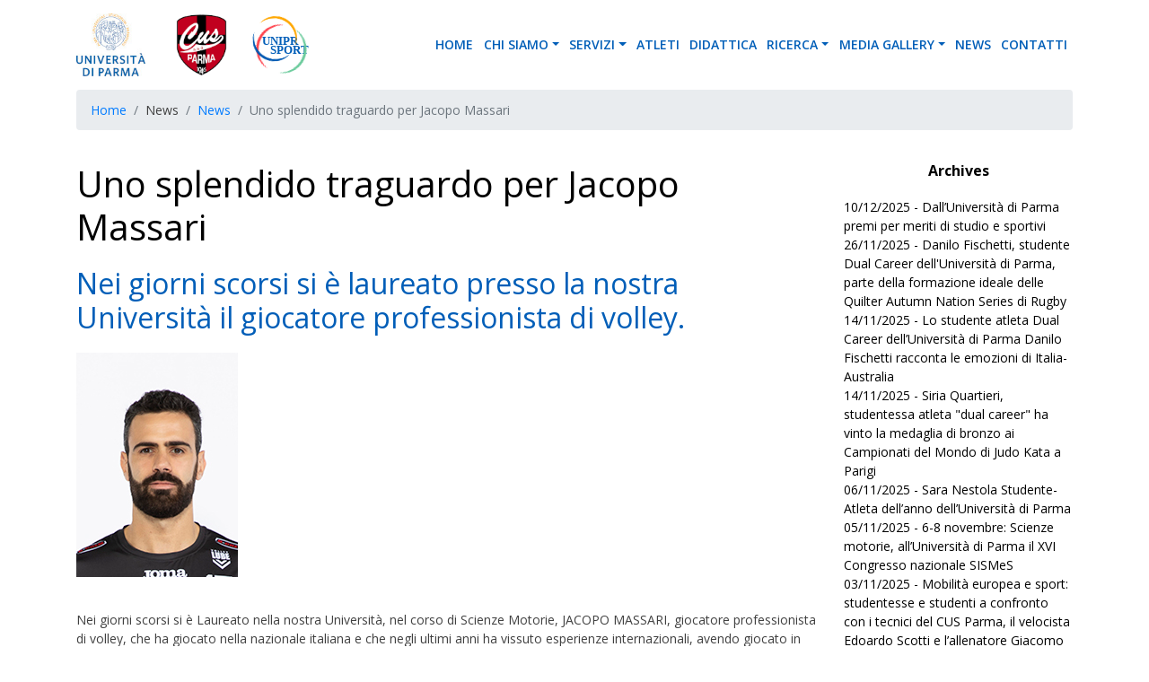

--- FILE ---
content_type: text/html; charset=UTF-8
request_url: https://www.uniparmasport.unipr.it/news/news/uno-splendido-traguardo-per-jacopo-massari/37/
body_size: 6469
content:
<!DOCTYPE html>
<html lang="it">
    <head>        
    <title>Uno splendido traguardo per Jacopo Massari</title>
    <meta name="description" content="" />
    <meta name="robots" content="index, follow" />
    <meta charset="UTF-8">
    <!-- diciamo cosa fare ai dispositivi -->
    <meta name="viewport" content="width=device-width, user-scalable=no, initial-scale=1.0, minimum-scale=1.0, maximum-scale=1.0" />
    <!-- fogli di stile -->
    <link href="https://fonts.googleapis.com/css?family=Lato:100,100i,300,300i,400,400i,700,700i,900,900i|Open+Sans:300,300i,400,400i,600,600i,700,700i,800,800i" rel="stylesheet">
    <link type="text/css" href="/css/reset.css" rel="Stylesheet" />
    <link type="text/css" href="/css/fontawesome-5.15.4/css/all.min.css" rel="Stylesheet" />
    <link type="text/css" href="/css/bootstrap-4.1.3/css/bootstrap.min.css" rel="Stylesheet" />
    <link type="text/css" href="/css/stili.css?v=2" rel="Stylesheet" />
    <link type="text/css" href="/css/media.css?v=2" rel="Stylesheet" />
    <link rel="canonical" href="http://www.uniparmasport.unipr.it/news/news/uno-splendido-traguardo-per-jacopo-massari/37/" />
    <meta property="og:locale" content="it_IT" />
    <meta property="og:type" content="article" />
    <meta property="og:title" content="Uno splendido traguardo per Jacopo Massari" />
    <meta property="og:url" content="http://www.uniparmasport.unipr.it/news/news/uno-splendido-traguardo-per-jacopo-massari/37/" />
    <meta property="og:site_name" content="UniParma Sport" />
    <meta name="twitter:card" content="summary" />
    <meta name="twitter:title" content="Uno splendido traguardo per Jacopo Massari" />
    <!-- stile animate div -->
    <link rel="stylesheet" type="text/css" href="/css/animate.css" />
    <!-- jquery -->
    <script src="/js/jquery-1.12.3.min.js" type="text/javascript"></script>
    <!-- jquery ui -->
    <script src="/js/jquery-ui-1.11.4/jquery-ui.min.js"></script>       
    <!-- validate -->
    <script src="/js/jquery-validation-1.13.0/dist/jquery.validate.min.js" type="text/javascript"></script>
    <!-- estensione di supporto delle mediaqueries, versioni ie 6-8 -->
    <script src="/js/Respond-master/src/respond.js" type="text/javascript"></script>   
    <script src="/js/selectivizr-1.0.2/selectivizr-min.js" type="text/javascript"></script>   
    <!-- bootstrap -->
    <script src="https://cdnjs.cloudflare.com/ajax/libs/popper.js/1.14.3/umd/popper.min.js" integrity="sha384-ZMP7rVo3mIykV+2+9J3UJ46jBk0WLaUAdn689aCwoqbBJiSnjAK/l8WvCWPIPm49" crossorigin="anonymous"></script>
    <script src="/js/bootstrap-4.1.3/js/bootstrap.min.js" type="text/javascript"></script> 
    <!-- slideshow -->
    <script type="text/javascript" src="/js/Slides-SlidesJS-3/source/jquery.slides.js"></script>
    <!-- funzioni -->
    <script src="/js/functions.js?v=10" type="text/javascript"></script> 
    <!-- animate -->
    <script src="/js/viewportchecker.js"></script> 
    <!-- slideshow -->
    <script type="text/javascript" src="/js/Slides-SlidesJS-3/source/jquery.slides.js"></script>   
    <!-- fancybox -->
    <script src="/js/fancyapps-fancyBox/source/jquery.fancybox.js" type="text/javascript"></script>
    <link rel="stylesheet" type="text/css" href="/js/fancyapps-fancyBox/source/jquery.fancybox.css" />
    </head>    <body>
        <section class="top">
    <div class="container">
        <div class="row">
            <div class="col-sm-12 col-lg-12 col-md-12">
                <div class="logo">
                    <a href="https://www.unipr.it" ><img src="/images/UNIPR_CENTRATO_2RIGHE_POS_RGB.jpg" alt="Unipr" /></a>
                    <a href="https://www.cusparma.it/" target="_blank"><img src="/images/Logo-CUS.png" alt="Cus Parma" class="logo-cus" /></a>
                    <a href="/"><img src="/images/header-logo-UniprSport.svg" alt="UniParma Sport" width="106" height="70"></a>
                </div>
                <div class="menu-mob"><a href="#" class="color_black link-menu"><img style="margin-top:20px;" src="/images/openmenu2.png" /></a></div>
                <div class="oscura"></div>
                <div class="menu">
                    <nav>
                        <ul class="nav">
                            <li class="nav-item"><a href="/" class="nav-link color_blue d_inline f_weight_600">Home</a></li>
                            <li class="nav-item dropdown"><a href="/chi-siamo/29/" class="nav-link color_blue d_inline f_weight_600" style="padding-right: 0;">Chi siamo</a>
                                <a href="#" class="nav-link dropdown-toggle color_blue d_inline" data-toggle="dropdown" role="button" aria-haspopup="true" aria-expanded="false" style="padding-left:0;"></a>
                                <div class="dropdown-menu">
                                    <ul>
                                                                                                                                    <a class="dropdown-item" href="/chi-siamo/universita-di-parma/52/" style="padding-right: 0;">Università di Parma</a>
                                                                                                    <a class="dropdown-item f_size_08" href="/chi-siamo/universita-di-parma/comitato-per-lo-sport-universitario/62/" style="padding-right: 20px;padding-left: 50px;">Comitato per lo sport Universitario</a>
                                                                               
                                                                                                                                                                                <a class="dropdown-item" href="/chi-siamo/cus-parma/53/" style="padding-right: 0;">CUS Parma</a>
                                                                               
                                                                                                                                                                                <a class="dropdown-item" href="/chi-siamo/centro-sociale-universitario-aps/54/" style="padding-right: 0;">Centro Sociale Universitario APS</a>
                                                                               
                                                                                                                                                                                <a class="dropdown-item" href="/chi-siamo/unisport-italia/55/" style="padding-right: 0;">UniSport Italia</a>
                                                                               
                                                                                                                        </ul>
                                </div>
                            </li>
                            <li class="nav-item dropdown"><a href="/servizi/2/" class="nav-link color_blue d_inline f_weight_600" style="padding-right: 0;">Servizi</a>
                                <a href="#" class="nav-link dropdown-toggle color_blue d_inline" data-toggle="dropdown" role="button" aria-haspopup="true" aria-expanded="false" style="padding-left:0;"></a>
                                <div class="dropdown-menu">
                                    <ul>
                                                                                    <a class="dropdown-item" href="/servizi/dual-career/56/" style="padding-right: 0;">Dual career</a>
                                                                           
                                                                                    <a class="dropdown-item" href="/servizi/crediti-sportivi/57/" style="padding-right: 0;">Crediti Sportivi</a>
                                                                           
                                                                                    <a class="dropdown-item" href="/servizi/benessere-e-salute/87/" style="padding-right: 0;">Benessere e Salute</a>
                                                                           
                                                                                    <a class="dropdown-item" href="/servizi/strutture/86/" style="padding-right: 0;">Strutture</a>
                                                                           
                                                                            </ul>
                                </div>
                            </li>
                            <li class="nav-item"><a href="/atleti/48/" class="nav-link color_blue d_inline f_weight_600">Atleti</a></li>
                            <li class="nav-item"><a href="/didattica/41/" class="nav-link color_blue d_inline f_weight_600">Didattica</a></li>
                            <li class="nav-item dropdown"><a href="/ricerca/58/" class="nav-link color_blue d_inline f_weight_600" style="padding-right: 0;">Ricerca</a>
                                <a href="#" class="nav-link dropdown-toggle color_blue d_inline" data-toggle="dropdown" role="button" aria-haspopup="true" aria-expanded="false" style="padding-left:0;"></a>
                                <div class="dropdown-menu">
                                    <ul>
                                                                            </ul>
                                </div>
                            </li>
<!--                            <li class="nav-item"><a href="///" class="nav-link color_blue d_inline f_weight_600"></a></li>-->
                            <li class="nav-item dropdown"><a href="#" class="nav-link color_blue d_inline f_weight_600" style="padding-right: 0;">Media Gallery</a>
                                <a href="#" class="nav-link dropdown-toggle color_blue d_inline" data-toggle="dropdown" role="button" aria-haspopup="true" aria-expanded="false" style="padding-left:0;"></a>
                                <div class="dropdown-menu">
                                    <ul>
                                                                                    <a class="dropdown-item" href="/media-gallery/foto-gallery/276/" style="padding-right: 0;">Foto gallery</a>
                                                                           
                                                                                    <a class="dropdown-item" href="/media-gallery/video-gallery/275/" style="padding-right: 0;">Video Gallery</a>
                                                                           
                                                                            </ul>
                                </div>
                            </li>
                            <li class="nav-item"><a href="/news/news/1/" class="nav-link color_blue d_inline f_weight_600">News</a></li>
                            <li class="nav-item"><a href="/contatti/40/" class="nav-link color_blue d_inline f_weight_600">Contatti</a></li>
                        </ul>
                    </nav>
                </div>
            </div>
        </div>  
    </div>
</section>        <div class="container content-news">           
            <main>
                <div class="row">
                    <div class="col-lg-12 col-md-12 col-sm-12">
                        <nav aria-label="breadcrumb">
                            <ol class="breadcrumb">
                                <li class="breadcrumb-item"><a href="/">Home</a></li>
                                <li class="breadcrumb-item">News</li>
                                                                    <li class="breadcrumb-item"><a href="/news/news/1/">News</a></li>
                                                                                                    <li class="breadcrumb-item active" aria-current="page">Uno splendido traguardo per Jacopo Massari</li>
                                                            </ol>
                        </nav>
                    </div>
                </div>
                <div class="row m_top_20">
                    <div class="col-lg-9 col-md-9 col-sm-12 txt-editor">
                                                    <h1 class="color_black titolo m_bottom_20">Uno splendido traguardo per Jacopo Massari</h1>
                            <h2 class="color_blue m_bottom_20">Nei giorni scorsi si è laureato presso la nostra Università il giocatore professionista di volley.</h2>
                                                            <img src="/wedit/uploads/news/37/jacopo_massari_legavolley_2019.jpg" class="img-dett-news" />
                                <p>&nbsp;</p>
<p>Nei giorni scorsi si &egrave; Laureato nella nostra Universit&agrave;, nel corso di Scienze Motorie, JACOPO MASSARI, giocatore professionista di volley, che ha giocato nella nazionale italiana e che negli ultimi anni ha vissuto esperienze internazionali, avendo giocato in Turchia e Bulgaria. Nell&rsquo;ultima edizione ha anche partecipato alla Champion League.&nbsp;Complimenti a Jacopo per l'importante traguardo raggiunto.</p>
<p>&nbsp;</p>                                            </div>
                    <div class="col-lg-3 col-md-9 col-sm-12">
                        <h6 class="color_black text-center"><b>Archives</b></h6>
                        <ul class="m_top_20">
                                                            <li><a class="color_black" href="/news/news/dalluniversita-di-parma-premi-per-meriti-di-studio-e-sportivi/79/">10/12/2025 - Dall’Università di Parma premi per meriti di studio e sportivi</a></li> 
                                                            <li><a class="color_black" href="/news/news/danilo-fischetti-studente-dual-career-dell-universita-di-parma-parte-della-formazione-ideale-delle-quilter-autumn-nation-series-di-rugby/78/">26/11/2025 - Danilo Fischetti, studente Dual Career dell'Università di Parma, parte della formazione ideale delle Quilter Autumn Nation Series di Rugby</a></li> 
                                                            <li><a class="color_black" href="/news/news/lo-studente-atleta-dual-career-delluniversita-di-parma-danilo-fischetti-racconta-le-emozioni-di-italia-australia/76/">14/11/2025 - Lo studente atleta Dual Career dell’Università di Parma Danilo Fischetti racconta le emozioni di Italia-Australia</a></li> 
                                                            <li><a class="color_black" href="/news/news/siria-quartieri-studentessa-atleta-dual-career-ha-vinto-la-medaglia-di-bronzo-ai-campionati-del-mondo-di-judo-kata-a-parigi/77/">14/11/2025 - Siria Quartieri, studentessa atleta "dual career" ha vinto la medaglia di bronzo ai Campionati del Mondo di Judo Kata a Parigi</a></li> 
                                                            <li><a class="color_black" href="/news/news/sara-nestola-studente-atleta-dellanno-delluniversita-di-parma/75/">06/11/2025 - Sara Nestola Studente-Atleta dell’anno dell’Università di Parma</a></li> 
                                                            <li><a class="color_black" href="/news/news/6-8-novembre-scienze-motorie-alluniversita-di-parma-il-xvi-congresso-nazionale-sismes/74/">05/11/2025 - 6-8 novembre: Scienze motorie, all’Università di Parma il XVI Congresso nazionale SISMeS</a></li> 
                                                            <li><a class="color_black" href="/news/news/mobilita-europea-e-sport-studentesse-e-studenti-a-confronto-con-i-tecnici-del-cus-parma-il-velocista-edoardo-scotti-e-lallenatore-giacomo-zilocchi/73/">03/11/2025 - Mobilità europea e sport: studentesse e studenti a confronto con i tecnici del CUS Parma, il velocista Edoardo Scotti e l’allenatore Giacomo Zilocchi</a></li> 
                                                            <li><a class="color_black" href="/news/news/francesca-cassese-studentessa-atleta-dual-career-vince-la-medaglia-di-bronzo-nella-pistola-individuale-femminile/72/">21/10/2025 - Francesca Cassese, studentessa atleta "dual career" vince la medaglia di bronzo nella pistola individuale femminile.</a></li> 
                                                            <li><a class="color_black" href="/news/news/la-docente-delluniversita-di-parma-giuliana-gobbi-vicepresidente-di-unisport-italia/71/">07/10/2025 - La docente dell’Università di Parma Giuliana Gobbi Vicepresidente di Unisport Italia</a></li> 
                                                            <li><a class="color_black" href="/news/news/universita-di-parma-e-parma-calcio-1913-collaborazione-ancora-piu-ampia/70/">02/10/2025 - Università di Parma e Parma Calcio 1913: collaborazione ancora più ampia</a></li> 
                                                            <li><a class="color_black" href="/news/news/lo-studente-atleta-dual-career-delluniversita-di-parma-gabriele-zendron-campione-italiano-di-boccia-paralimpica/69/">17/09/2025 - Lo studente atleta Dual Career dell’Università di Parma Gabriele Zendron campione italiano di boccia paralimpica</a></li> 
                                                            <li><a class="color_black" href="/news/news/studentesse-e-studenti-atleti-dual-career-dell-universita-di-parma-ai-campionati-mondiali-di-atletica-a-tokyo/68/">11/09/2025 - Studentesse e studenti atleti Dual Career dell'Università di Parma ai Campionati mondiali di atletica a Tokyo</a></li> 
                                                            <li><a class="color_black" href="/news/news/dual-career-il-delegato-per-lo-sport-universitario-interviene-alla-festa-annuale-dello-sport-center-parma/67/">09/09/2025 - Dual Career, il Delegato per lo Sport Universitario interviene alla Festa Annuale dello Sport Center Parma</a></li> 
                                                            <li><a class="color_black" href="/news/news/campionati-italiani-di-atletica-medaglie-per-7-studentesse-e-studenti-atleti-dual-career-delluniversita-di-parma/66/">05/08/2025 - Campionati italiani di atletica: medaglie per 7 studentesse e studenti atleti Dual Career dell’Università di Parma</a></li> 
                                                            <li><a class="color_black" href="/news/news/europei-a-squadre-di-atletica-leggera-nella-vittoria-italiana-ce-anche-la-firma-di-fausto-desalu-ayomide-folorunso-e-sara-fantini/65/">01/07/2025 - Europei a squadre di atletica leggera: nella vittoria italiana c’è anche la firma di Fausto Desalu, Ayomide Folorunso e Sara Fantini</a></li> 
                                                            <li><a class="color_black" href="/news/news/studente-atleta-universitario-dellanno-per-meriti-di-studio-e-sportivi---aa-202324/64/">10/06/2025 - Pubblicato il bando per il premio Studente Atleta universitario dell’anno</a></li> 
                                                            <li><a class="color_black" href="/news/news/siria-quartieri-studentessa-atleta-dual-career-vince-a-riga-lettonia-nella-categoria-ju-no-kata-junior/63/">05/06/2025 - Siria Quartieri, studentessa atleta "dual career" vince a Riga (Lettonia) nella categoria ju no kata junior</a></li> 
                                                            <li><a class="color_black" href="/news/news/cnu-9-ori-e-18-medaglie-complessive-per-le-studentesse-e-gli-studenti-atleti-del-cus-parma/62/">04/06/2025 - CNU: 9 ori e 18 medaglie complessive per le studentesse e gli studenti atleti del CUS Parma</a></li> 
                                                            <li><a class="color_black" href="/news/news/desalu-vince-a-bruxelles-2027-controvento/61/">25/05/2025 - Desalu vince a Bruxelles: 20.27 controvento</a></li> 
                                                            <li><a class="color_black" href="/news/news/ayomide-folorunso-vince-il-meeting-internazionale-di-savona/60/">22/05/2025 - Ayomide Folorunso vince il Meeting internazionale di Savona </a></li> 
                                                            <li><a class="color_black" href="/news/news/marcia-lo-studente-atleta-dual-career-riccardo-orsoni-conquista-l-oro-agli-europei-a-squadre/59/">19/05/2025 - Marcia, lo studente atleta “dual career” Riccardo Orsoni conquista l'oro agli Europei a squadre</a></li> 
                                                            <li><a class="color_black" href="/news/news/in-bocca-al-lupo-alle-studentesse-e-agli-studenti-atleti-del-cus-parma-in-partenza-per-i-cnu/58/">14/05/2025 - “In bocca al lupo” alle studentesse e agli studenti atleti del CUS Parma in partenza per i CNU</a></li> 
                                                            <li><a class="color_black" href="/news/news/la-staffetta-azzurra-4x100-qualificata-ai-mondiali-di-tokyo-complimenti-a-fausto-desalu-nostro-studente-atleta-dual-career/57/">13/05/2025 - La staffetta azzurra 4x100 qualificata ai mondiali di Tokyo, complimenti a Fausto Desalu nostro studente Atleta DUAL CAREER</a></li> 
                                                            <li><a class="color_black" href="/news/news/coppa-europa-di-lanci-bronzo-per-sara-fantini-nel-martello/56/">17/03/2025 - Coppa Europa di lanci: bronzo per Sara Fantini nel martello</a></li> 
                                                            <li><a class="color_black" href="/news/news/universiadi-invernali-di-torino-due-studenti-atleti-delluniversita-di-parma-tra-i-convocati/55/">14/01/2025 - Universiadi invernali di Torino: due studenti-atleti dell’Università di Parma tra i convocati</a></li> 
                                                            <li><a class="color_black" href="/news/news/luniversita-di-parma-lancia-il-1-contest-fotografico-scatti-di-sport-universitario/54/">16/12/2024 - L’Università di Parma lancia il 1° contest fotografico “Scatti di sport universitario”</a></li> 
                                                            <li><a class="color_black" href="/news/news/ayomide-folorunso-sara-premiata-lunedi-4-novembre-nella-splendida-cornice-del-teatro-regio-di-parma/53/">31/10/2024 - Ayomide Folorunso sarà premiata lunedì 4 novembre nella splendida cornice del Teatro Regio di Parma.</a></li> 
                                                            <li><a class="color_black" href="/news/news/cnu-2024-il-grazie-di-universita-e-cus-parma/52/">18/10/2024 - CNU 2024: il "Grazie" di Università e Cus Parma</a></li> 
                                                            <li><a class="color_black" href="/news/news/studio-e-sport-binomio-vincente-consegnati-i-premi-a-studentesse-e-studenti-atleti-meritevoli/50/">24/09/2024 - Studio e sport, binomio vincente: consegnati i premi a studentesse e studenti atleti meritevoli</a></li> 
                                                            <li><a class="color_black" href="/news/news/la-squadra-femminile-del-cus-parma-asd-fra-le-grandi-d-italia/51/">23/09/2024 - La squadra femminile del Cus Parma Asd fra le grandi d'Italia</a></li> 
                                                            <li><a class="color_black" href="/news/news/una-medaglia-di-bronzo-europea-per-cristian-serra-eusa-game-2024/49/">19/07/2024 - Una medaglia di bronzo Europea per Cristian Serra! – EUSA GAME 2024</a></li> 
                                                            <li><a class="color_black" href="/news/news/sara-fantini-e-oro/48/">11/06/2024 - Sara Fantini: è oro!</a></li> 
                                                            <li><a class="color_black" href="/news/news/dalluniversita-di-parma-in-bocca-al-lupo-alle-studentesse-e-agli-studenti-atleti-del-cus-parma-in-partenza-per-i-cnu/47/">13/05/2024 - Dall’Università di Parma “in bocca al lupo” alle studentesse e agli studenti atleti del CUS Parma in partenza per i CNU</a></li> 
                                                            <li><a class="color_black" href="/news/news/cus-parma-iacopo-tadonio-nuovo-presidente/46/">18/04/2024 - CUS Parma: Iacopo Tadonio nuovo Presidente</a></li> 
                                                            <li><a class="color_black" href="/news/news/premi-di-studio-per-meriti-sportivi-domande-on-line-dal-1-aprile-al-22-aprile/45/">27/03/2024 - Premi di studio per meriti sportivi: domande on line dal 1° aprile al 22 aprile</a></li> 
                                                            <li><a class="color_black" href="/news/news/universita-di-parma-e-cus-parma-insieme-lo-sport-come-strumento-di-formazione-e-crescita/44/">25/03/2024 - Università di Parma e CUS Parma insieme: lo sport come strumento di formazione e crescita</a></li> 
                                                            <li><a class="color_black" href="/news/news/dalluniversita-di-parma-pergamena-e-tocco-per-il-dottor-ancelotti/43/">11/10/2023 - Dall’Università di Parma pergamena e “tocco” per il dottor Ancelotti</a></li> 
                                                            <li><a class="color_black" href="/news/news/dalluniversita-di-parma-laurea-ad-honorem-a-carlo-ancelotti/42/">21/09/2023 - Dall’Università di Parma Laurea ad Honorem a Carlo Ancelotti</a></li> 
                                                            <li><a class="color_black" href="/news/news/europei-universitari-la-squadra-di-rugby7-del-cus-parma-a-caccia-di-medaglie/41/">28/08/2023 - Europei universitari: la squadra di Rugby7 del Cus Parma a caccia di medaglie</a></li> 
                                                            <li><a class="color_black" href="/news/news/sara-e-ayo-grazie-ragazze/40/">25/08/2023 - Sara e Ayo: grazie ragazze!</a></li> 
                                                            <li><a class="color_black" href="/news/news/forza-ragazze-mondiali/39/">24/08/2023 - Forza ragazze mondiali!</a></li> 
                                                            <li><a class="color_black" href="/news/news/grandi-ayo-e-sara-oro-ai-campionati-italiani-di-atletica/38/">31/07/2023 - Grandi Ayo e Sara! Oro ai Campionati italiani di Atletica</a></li> 
                                                            <li><a class="color_black" href="/news/news/uno-splendido-traguardo-per-jacopo-massari/37/">28/07/2023 - Uno splendido traguardo per Jacopo Massari</a></li> 
                                                            <li><a class="color_black" href="/news/news/europei-u23-uno-splendido-argento-per-sara-nestola/36/">16/07/2023 - Europei U23, uno splendido argento per Sara Nestola</a></li> 
                                                            <li><a class="color_black" href="/news/news/cnu-17-medaglie-per-le-ragazze-e-i-ragazzi-di-parma-le-congratulazioni-di-universita-e-cus/34/">29/06/2023 - CNU, 17 medaglie per le ragazze e i ragazzi di Parma: le congratulazioni di Università e Cus</a></li> 
                                                            <li><a class="color_black" href="/news/news/giochi-europei-ayomide-folorunso-dargento-nei-400-ostacoli/33/">27/06/2023 - Giochi europei: Ayomide Folorunso d’argento nei 400 ostacoli</a></li> 
                                                            <li><a class="color_black" href="/news/news/giochi-europei-oro-per-sara-fantini/32/">23/06/2023 - Giochi europei: oro per Sara Fantini</a></li> 
                                                            <li><a class="color_black" href="/news/news/dallateneo-un-grande-in-bocca-al-lupo-a-studentesse-atlete-e-studenti-atleti-in-partenza-per-i-cnu/31/">12/06/2023 - Dall’Ateneo un grande “In bocca al lupo” a studentesse-atlete e studenti-atleti in partenza per i CNU</a></li> 
                                                            <li><a class="color_black" href="/news/news/2nd-international-symposium-on-physical-activity-and-individuals-with-visual-impairments-or-derafblindness/35/">12/06/2023 - 2nd International Symposium on Physical activity and Individuals with Visual Impairments or Derafblindness</a></li> 
                                                            <li><a class="color_black" href="/news/news/atletica-e-padel-inaugurati-i-nuovi-impianti-al-campus-scienze-e-tecnologie/30/">05/06/2023 - Atletica e padel: inaugurati i nuovi impianti al Campus Scienze e Tecnologie</a></li> 
                                                    </ul>
                    </div>
                </div>
                <div class="chiudi"></div>
            </main>
        </div>
        <div class="riga-30 m_top_100"></div>
<section class="bottom">
    <div class="pre-footer">
        <div class="container container-menu m_top_20">
            <div class="row">
                <div class="col-lg-4 col-md-4 col-sm-12 text-left f_size_1">
                    <img src="/images/UNIPR_BIANCO_per footer-rid.png" />
                </div>
                <div class="col-lg-4 col-md-4 col-sm-12 text-left f_size_1 color_white f_weight_400">
<!--                    <p>via delle Scienze, 105 - 43125</p>
                    <p>Parma PR</p>-->
                    <p>Universit&agrave; degli Studi di Parma</p>
                    <p>43125 Parma PR</p>
<!--                    <p>&nbsp;</p>-->
                </div>
                <div class="col-lg-4 col-md-4 col-sm-12 text-left f_size_1 color_white f_weight_400">
                    <p>Sito web creato da <a href="http://selma.unipr.it" class="color_white" target="_blank">Centro Selma</a>
                    <p>Sito aggiornato il 19 Maggio 2025</p>
                </div>
            </div>
        </div>
    </div>
    <div class="footer">
        <div class="container container-menu">
            <div class="row">
                <div class="col-12 text-left f_size_1 f_weight_400">
                    <p class="margin0">&copy; 2025 UniParma Sport - All rights reserved - <a href="https://www.unipr.it/ateneo/elezioni-statuto-e-regolamenti/privacy" target="new" class="color_white">Privacy Policy</a> - <a class="color_white" href="/cookie-policy/13/">Cookie Policy</a></p>
                </div>
            </div>
        </div>       
    </div>
</section>     </body>
</html>

--- FILE ---
content_type: text/css
request_url: https://www.uniparmasport.unipr.it/css/stili.css?v=2
body_size: 2855
content:
/* STANDARD */
body {
    width: 100%;
    height: 100%;
    font-family: 'Open Sans', sans-serif,Arial, helvetica, Tahoma, sans, Verdana;
    font-size: 14px;
    color:#404040;
}

.hidden{
    opacity: 0;
}
.d_none {
    display: none;
}
.d_inline {
    display: inline;
}
.visible{
    opacity: 1;
}

.chiudi {
    clear: both;
    height: 0px;
}

.sizing {
    -webkit-box-sizing: border-box;
    -moz-box-sizing: border-box;
    box-sizing: border-box;
}
input.invalid {color:#ff0000;border:1px solid #ff0000 !important;}
#template_tek-error,#template_pdf-error {color:#ff0000;z-index: 99999;background-color: #ffffff;margin:0;}
label.invalid {display: none !important;margin:0 !important;}
a {
    text-decoration: none;
    transition: all 0.3s ease 0s;
    -moz-transition: all 0.3s ease;
    -ms-transition: all 0.3s ease;
    -webkit-transition: all 0.3s ease;
    -o-transition: all 0.3s ease;
}
a:hover {text-decoration: none !important;}
.color_green {
    color: #8dc643;
}
.color_blue {
    color: #005EB8;
}
.color_grey {
    color:#808080;
}
.color_black {
    color: #000000;
}
.color_red {color: #ff0000;}
.color_white {
    color: #ffffff !important;
}
.color_dark {
    color: #4a4a4c !important;
}
.margin0 {margin:0;}
.m_bottom_10 {
    margin-bottom: 10px !important;
}
.m_bottom_20 {
    margin-bottom: 20px !important;
}
.m_bottom_0 {
    margin-bottom: 0px !important;
}
.m_bottom_5 {
    margin-bottom: 5px !important;
}
.m_bottom_50 {
    margin-bottom: 50px !important;
}
.m_bottom_100 {
    margin-bottom: 100px !important;
}
.m_top_20 {
    margin-top: 20px !important;
}
.m_top_10 {
    margin-top: 10px !important;
}
.m_top_100 {
    margin-top: 100px !important;
}
.m_top_50 {
    margin-top: 50px !important;
}
.m_right_0 {
    margin-right: 0 !important;
}
.m_right_10 {
    margin-right: 10px !important;
}
.m_right_20 {
    margin-right: 20px !important;
}
.m_left_20 {
    margin-left: 20px !important;
}
.m_auto {
    margin-left: auto !important;
    margin-right: auto !important;
}
.border-silver {
    border: 1px solid silver !important;
}
.border-silver-right {
    border-right: 1px solid silver !important;
}
.padding_0 {
    padding: 0px !important;
}
.padding_10 {
    padding: 10px !important;
}
.padding_20 {
    padding: 20px !important;
}
.w_auto {
    width: auto !important;
}
.w_100 {
    width: 100px !important;
}
.w_200 {
    width: 200px !important;
}
.w_60_perc {
    width: 60% !important;
}
.f_size_1 {
    font-size: 1em !important;
}
.f_size_1_2 {
    font-size: 1.2em !important;
}
.f_size_1_3 {
    font-size: 1.3em !important;
}
.f_size_1_5 {
    font-size: 1.5em !important;
}
.f_size_2 {
    font-size: 2em !important;
}
.f_size_3 {
    font-size: 3em !important;
}
.f_size_3_5 {
    font-size: 3.5em !important;
}
.f_size_4 {
    font-size: 4em !important;
}
.f_size_08 {
    font-size: .8em !important;
}
.f_size_06 {
    font-size: .6em !important;
}
.f_size_04 {
    font-size: .4em !important;
}
.f_weight_400 {font-weight: 400;}
.f_weight_600 {font-weight: 600;}
.f_weight_700 {font-weight: 700;}
.f_weight_800 {font-weight: 800;}
.border_0 {
    border: 0 !important;
}
.height_320 {
    height: 320px !important;
}
.bg_color_red {
    background-color: #8e0f38;
}
.bg_color_dark {
    background-color: #202020 !important;
}
.bg_color_grey {
    background-color: #d7e5ce !important;
}
.bg_color_white {
    background-color: #ffffff !important;
}
.bg_color_green {
    background-color: rgba(48,66,36,.3);
}
.h_500 {
    height: 500px !important;
}
.line-height-150 {
    line-height: 150%;
}
.line-height-170 {
    line-height: 170%;
}
.line-height-200 {
    line-height: 200%;
}
.align_justify {
    text-align: justify;
}
.align_left {
    text-align: left;
}
.align_right {
    text-align: right;
}
.flex-row-around {
    align-items: center;
    display: -webkit-box;
    display: -ms-flexbox;
    display: -webkit-flex;
    display: flex;
    flex-flow: row wrap;
    justify-content: space-around;
    -webkit-justify-content: space-around;
}
.flex-row-center {
    align-items: center;
    display: -webkit-box;
    display: -ms-flexbox;
    display: -webkit-flex;
    display: flex;
    flex-flow: row wrap;
    justify-content: center;
    -webkit-justify-content: center;
}
.flex-vertical-center {
    align-items: center;
    display: -webkit-box;
    display: -ms-flexbox;
    display: -webkit-flex;
    display: flex;
    justify-content: center;
    -webkit-justify-content: center;
    align-items: center;
}

.float_lft {
    float: left;
}

.float_rgt {
    float:right;
}
.tit-h2 {font-family: Lato, 'Open Sans', sans-serif,Arial, helvetica, Tahoma, sans, Verdana;}
.txt-editor {padding-left: 15px;padding-right: 15px;word-wrap: break-word;}
.txt-editor p {width: 100%;}
.txt-editor img {max-width: 100%;height: auto;}
.txt-editor ul li {list-style: disc;margin-left: 20px;}
.txt-editor ol li {list-style: decimal;margin-left: 40px;}
.txt-editor a.button-blue {width: 80% !important;}
.txt-editor table {width: 100% !important;}
.txt-editor table td, .txt-editor table td span {}
.txt-editor table td span {max-width: 100%;}
.oscura {display: none;position: fixed;top:80px;left:0;width: 100%;height: 100%;background-color: rgba(128,128,128,.8);}
/* END STANDARD */
.top {position: fixed;top:0;width:100%;height: 100px;background-color: #ffffff;color:#808080;z-index: 999999;}
.logo {position: relative;width:auto;float: left;height: 100px;}
.logo img {height: 50px;margin:25px 0;}
img.logo-cus {margin-left: 10px;}
.txt-logo {position: relative;width:auto;float: left;height: 100px;line-height: 100px;font-size: 1.3em;font-weight: 800;padding-left: 5px;}
.menu {position: absolute;top:80px;right:0;width: 90%;padding: 10px;display: none;background-color: #ffffff;}
.banner {position: relative;width: 100%;height: 50vw;padding:0;background-repeat: no-repeat;background-position: top center;background-size: contain;margin: 80px 0 0 0;}
.banner-pages {position: relative;width: 100%;height: 50px;background-color: rgba(48,66,36,.3);margin-top: 100px;}
.banner-home {position: relative;width: 100%;margin:100px 0 0 0;aspect-ratio:1920 / 1280;}
.banner-home img {width:100%;}
.box-news-home {position: relative;width:100%;height: 100%;padding: 20px;background-color: #eeeeee;text-align: left;margin: 10px 0 0 0;}
.box-news-home h2 {font-size: 1.3em;margin:10px 0;}
.box-news-home time {margin: 5px 0;color:#000000;}
.box-news-home img {max-width: 100%;}
.bottom {position: relative;width: 100%;line-height: 100%;}
.footer {background-color: #272727;color:#ffffff;height: auto;line-height: 50px;}
.cnt-pages {padding-top: 0px;margin-top: 100px;}
.content-news {margin-top: 100px;}
.txt-home {width: 90%;margin-left: auto;margin-right: auto;}
.box-partner-home {position: relative;width:275px;height: 200px;padding: 10px;background-color: #ffffff;text-align: center;margin: 20px 0;}
.box-partner-home h2 {font-size: 1.4em;margin:10px 0;}
.box-partner-home h2 a {color:#00378B;}
.box-partner-home img {height: 70px;}
.cnt-box-partners {position: relative;width: 100%;margin:0 auto;}
.menu-mob {position: relative;float: right;}
.nav-item {width:100%;font-size: 1.5em;margin: 10px 0;text-transform: uppercase;}
.bottom-1, .bottom-2 {position: relative;float:left;}
.bottom-2 {width:auto !important;}
.slides {margin:100px 0 0 0;width: 100%;background-repeat: no-repeat;background-size: cover;height: 55vw;}
.slide_img {
    position: absolute;
    top: 0;
    left:0;
    width: 100%;
    height: 100%;
    background-position: bottom center;
    background-repeat: no-repeat;
    background-size: cover;
}
.logo-bottom {width:200px;margin:5px;}
.breadcrumb-item {font-size:1em;}
.box-banner-home {margin: 30px 0;}
.box-banner-home img {width:80%;margin:10px 5% 0 0;}
a.dropdown-item {text-transform: none;}
.bottom {position: relative;width: 100%;line-height: 100%;}
.footer-top h5 {font-size: 16px;color:#ffffff;padding: 20px;}
.footer-top li {margin: 10px 0 0 20px;}
.footer-top li p {margin: 5px;line-height: 150%;}
.pre-footer {background-color: #005EB8;color:#ffffff;padding: 20px 0;}
.pre-footer img {max-width: 60%;margin-bottom: 10px;}
.footer-1, .footer-2, .footer-3 {margin: 0 0 20px 0;}
.footer-2 img {width: 70%;margin:0 auto;}
.cnt-news {width: 100%;}
.cnt-news img {max-width: 100%;}
.cnt-news h3 {text-align: left;margin: 10px 0 0 0;height: 68px;white-space: normal;overflow: hidden;text-overflow: ellipsis;}
.cnt-news h4 {text-align: left;margin: 5px 0 0 0;color:#000000;font-size: 1.2em;font-weight: 600;}
.cnt-news p {text-align: left;margin: 0 0 0 0;color:#000000;font-size: 1em;font-weight: 400;}
.cnt-news a {width:100%;text-align: left;margin: 20px 0 0 0;font-size: 1em;}
.banner-school {height: auto;}
.banner-school img {max-width: 100%;}
.row-school {position: relative;width: 100%;margin-bottom: 20px;border-bottom: 1px solid silver;}
.box-school {position: relative;width: 100%;float: left;margin-bottom: 20px;}
.box-school img {width: 100%;}
.box-school h3 {font-size: 2em;}
.school-pages {padding: 10px;height: 450px;}
.school-pages-img {position: relative;width: 100%;height: 130px;overflow-y: hidden;}
.school-pages img {width: 100% !important;}
.school-pages h4 {font-size: 1.2em;font-weight: 600;color:#000000;margin: 10px 0 20px;}
.school-details {position: relative;width: 80%;margin: 30px auto;font-size: 1.2em;border-bottom: 1px solid silver;}
.school-link {position: relative;width: 80%;margin: 30px auto;font-size: 1.2em;color:#b80023;}
.slide-school {position: relative;width: 100%;}
.slide-school img {width: 100%;}
.img-school {position: relative;width: 100%;height: 100%;background-repeat: no-repeat;background-size: cover;padding:20px;}
.tit-school {position: relative;width:50%;padding: 20px 0 20px 20px;color:#ffffff;background-color: rgba(0,0,0,.5);font-size: 2em;text-align: left;}
.txt-school p {margin-bottom: 0px;}
.box-school-btn {position: relative;width: 100%;height: 400px;background-image: url('/images/box-school.jpg');background-repeat: no-repeat;background-size: contain;background-position: top center;padding: 20px;}
.btn-school {position: relative;width: 64%;height: 23%;border:1px solid #4c8dc7;margin: 0 auto 3%;}
.btn-school:nth-child(1) {margin-top: 3%;}
.btn-school a {display: block;width: 100%;height: 100%;line-height: 150%;color:#af0023;font-size: 1.6em;text-align: center;padding: 20px;}
.box-img-school {position: relative;float: right;margin: 5% 0 0 0;}
.box-img-school img {width: 50%;float:right;margin-right: 13%;}
.dropdown-menu {max-width: 100%;}
.dropdown-item {white-space: normal;}
.box-home {float: left;position: relative;width: auto;}
.box-home h3 {position: absolute;top:42%;left:10%;width:auto;font-size:1.5em;color:#ffffff;text-transform: uppercase;font-weight: 600;text-align: left;}
.box-home span {position: absolute;top:40%;left:10%;width: 30%;height: 3px;background-color: #ffffff;}
.dropdown-menu {padding: .5rem .5rem;}
.box-pages {position: relative;width:100%;height: 100%;padding: 20px;background-color: #eeeeee;text-align: center;margin: 20px 0;}
.box-pages h3 {font-size: 1.3em;margin:20px 0;color:#000000;text-align: center;font-weight: 600;}
.box-pages img {max-width: 100%;height: 250px;}
img.img-page {max-width: 100%;margin:50px auto;}
.box-pages2 {position: relative;width:100%;height: 100%;padding: 0px;background-color: #ffffff;text-align: center;margin: 0;}
.box-pages2 div {position: relative;width:100%;margin:0 auto;aspect-ratio: 6 / 4;}
.box-pages2 h3 {position: absolute;top:20%;left:5%;font-size: 1.3em;color:#ffffff;text-align: left;font-weight: 600;text-transform: uppercase;}
.box-pages2 img {max-width: 100%;}
img.img-page2 {max-width: 100%;}
.box-pages2 span {position: absolute;top:20%;left:5%;width: 30%;height: 3px;background-color: #ffffff;}
img.imgs-home1 {max-width: 60%;}
img.imgs-home2 {max-width: 100%;}
.box-member {position: relative;margin: 0 auto;width: 100%;background-color: #ffffff;padding: 10px 20px;text-align: center;border:2px solid #005eb8;}
.box-member img.img-atleta {width: 100%;margin: 0 0 10px;}
.box-member h3 {position: relative;width: 100%;font-size: 1.5em;font-weight: 600;}
.box-member h4 {position: relative;width: 100%;font-size: 1.2em;}
.box-member h5 {position: relative;width: 100%;font-size: 1.2em;font-style: italic;}
img.ico-sport {width: 30px;}
.tit-home {font-size: 2em;}
.button-blue {padding: 5px 10px;font-size: 1em;background-color: #005EB8;border-radius: 10px;color:#ffffff;}
.box-ricerca img {}
.box-ricerca h5 {font-size: 1.4em;margin: 10px 0 10px 0;font-style: italic;}
.cnt-gallery {position: relative;margin:50px 0;width: 100%;}
.cnt-gallery img {float: left;max-height: 250px;margin: 10px;}

--- FILE ---
content_type: text/css
request_url: https://www.uniparmasport.unipr.it/css/media.css?v=2
body_size: 1118
content:
/* smartphone verticale gestito col default */
@media screen and (min-width: 320px) {

}
/* smartphone orizzontale */
@media screen and (min-width: 480px) {

}
/* tablet verticale */
@media screen and (min-width: 768px) {

}

@media only screen and (max-width: 760px),
(min-device-width: 768px) and (max-device-width: 1024px)  {
    
}

/* tablet orizzontale e schermi 1024x768 */
@media screen and (min-width: 1024px) {

}
/* schermi moderni grandi */
@media screen and (min-width: 1200px) {
    .banner {height: 670px;margin: 0;background-size: cover;}
    .txt-home {width:70%;}
    .cnt-box-partners {position: relative;width: 80%;margin:0 auto;}
    .box-news-home {}
    .menu-mob {display:none;}
    .menu {display: block;position: relative;width: auto;float: right;height: 99px;line-height: 100px;padding: 0;top:0;}
    .nav-item {width:auto;font-size: 1em;margin: 0;}
    .slides {height: 600px;}
    .slide_img {height: 585px;width:100%;}
    .logo-bottom {float:right;width:200px;}
    .txt-editor table {max-width: 100%;}
    .box-news-home h2 {font-size: 1.7em;margin:10px 0;}
    .cnt-news {width: 90%;margin:0 auto;} 
    .cnt-news img {height: auto;}
    .box-school {width: 22%;margin-left: 2%;}
    .box-school img {width: 70%;}
    .slide-school {height: 500px;}
    .box-school-btn {position: relative;width: 100%;height: 500px;background-image: url('/images/box-school.jpg');background-repeat: no-repeat;background-size: contain;background-position: top right;padding: 20px;}
    .btn-school {position: relative;width: 67%;height: 18%;border:1px solid #4c8dc7;float: right;margin: 0 3% 10%;}
    .btn-school:nth-child(1) {margin-top: 6%;}
    .btn-school i {font-size: 2em;}
    .logo img {height: 70px;margin:15px 0;}
    .box-banner-home {margin: 100px 0;}
    .box-banner-home img {width:90%;margin-right: 5%;}
    .dropdown-menu {max-width: none;}
    a.dropdown-item {height: 40px;line-height: 40px;text-transform: none;}
    .dropdown-item {white-space: nowrap;}
    .nav-link {padding: .5rem .35rem;}
    img.imgs-home1 {width: 50%;max-width: 100%;}
    img.imgs-home2 {width: 40%;}
    .box-home:nth-child(1) {margin-right: 5%;}
    .box-pages {width:60%;margin: 0px auto;}
    .box-pages-90 {width:90%;}
    .box-pages2 div {height: 400px;width:auto;}
    .box-pages2 h3 {position: absolute;top:30%;left:5%;font-size: 3em;color:#ffffff;text-align: left;font-weight: 600;}
    .box-home h3 {position: absolute;top:42%;left:5%;width:95%;font-size:2.4em;color:#ffffff;text-transform: uppercase;font-weight: 600;text-align: left;}
    .box-home span {position: absolute;top:40%;left:5%;width: 30%;height: 3px;background-color: #ffffff;}
    .box-pages2 img {height: 400px;}
    .footer {height: 50px;}
    .txt-logo {position: relative;width:auto;float: left;height: 100px;line-height: 100px;font-size: 2em;font-weight: 800;padding-left: 20px;}
    img.logo-cus {margin-left: 30px;}
    .box-member {width: 80%;}
    .box-member img.img-atleta {height: 300px;margin: 0 0 10px;width: auto;}
    .tit-home {font-size: 4em;}
}
@media screen and (min-width: 1200px) and (max-width: 1440px) {
   
}
@media screen and (min-width: 1440px) {
    .container {max-width: 90%;}
    .box-school-btn {position: relative;width: 100%;height: 460px;background-image: url('/images/box-school.jpg');background-repeat: no-repeat;background-size: contain;background-position: top right;padding: 20px;}
    .btn-school {position: relative;width: 70%;height: 18%;border:1px solid #4c8dc7;float: right;margin: 0 3% 10%;}
    .btn-school:nth-child(1) {margin-top: 7%;}
    .btn-school i {font-size: 2em;}
    .nav-link {padding: .5rem .35rem;}
    .box-home:nth-child(1) {margin-right: 1%;}
}
@media screen and (min-width: 1600px) {
    .container {max-width: 90%;}
    .box-school-btn {position: relative;width: 100%;height: 460px;background-image: url('/images/box-school.jpg');background-repeat: no-repeat;background-size: contain;background-position: top right;padding: 20px;}
    .btn-school {position: relative;width: 70%;height: 18%;border:1px solid #4c8dc7;float: right;margin: 0 3% 10%;}
    .btn-school:nth-child(1) {margin-top: 7%;}
    .btn-school i {font-size: 2em;}
    .nav-link {padding: .5rem .8rem;}
    .box-home:nth-child(1) {margin-right: 5%;}
}
@media screen and (min-width: 1920px) {
    .container {max-width: 80%;}
    .box-school-btn {position: relative;width: 100%;height: 515px;padding: 20px;}
}
@media screen and (min-width: 2560px) {
    .container {max-width: 80%;}
}

--- FILE ---
content_type: application/javascript
request_url: https://www.uniparmasport.unipr.it/js/functions.js?v=10
body_size: 968
content:
$.validator.messages.required = '';
$.validator.messages.email = '';
$(document).ready(function () {
    if ($('.link-menu').length > 0) {
        $('.link-menu').click(function () {
            if ($('.menu').is(':visible')) {
                $('.menu').fadeOut();
                $('.oscura').hide();
            } else {
                $('.oscura').show();
                $('.menu').fadeIn();
            }
        });
    }
    $('form#form-subscribe').validate({
        messages: {
            template_tek: 'Please insert the file',
            template_pdf: 'Please insert the file'
        },
        errorClass: "invalid",
        submitHandler: function (form) {
            if ($('#privacy').is(':checked')) {
                form.submit();
            } else {
                alert('Please check Privacy policy submission');
                return false;
            }
        }
    });
    $('form#form-submission').validate({
        messages: {
            template_tek: 'Please insert the file',
            template_pdf: 'Please insert the file'
        },
        errorClass: "invalid",
        submitHandler: function (form) {
            if ($('#privacy').is(':checked')) {
                form.submit();
            } else {
                alert('Please check Privacy policy submission');
                return false;
            }
        }
    });
    $('form#form-login').validate({
        errorClass: "invalid",
        submitHandler: function (form) {
            form.submit();
        }
    });
    $('form#form-forgot').validate({
        errorClass: "invalid",
        submitHandler: function (form) {
            form.submit();
        }
    });
    $('form#form-reset').validate({
        errorClass: "invalid",
        submitHandler: function (form) {
            form.submit();
        }
    });
    $('a.open-mailchimp').click(function () {
        window.dojoRequire(["mojo/signup-forms/Loader"], function (L) {
            L.start({"baseUrl": "mc.us20.list-manage.com", "uuid": "de440b5db4c115bf0d0f68fae", "lid": "eae3035b58", "uniqueMethods": true});
            document.cookie = "MCPopupClosed=; expires=Thu, 01 Jan 1970 00:00:00 UTC; path=/;";
        });

    });
    $('.fancybox').fancybox();
    if ($("#slides").length > 0) {
        $("#slides").slidesjs({
            pagination: {
                active: false
            },
            navigation: {
                active: false
            },
            height: 760,
            play: {
                active: true,
                auto: true,
                interval: 5000,
                swap: false,
                pauseOnHover: false,
                restartDelay: 2500,
                effect: "fade"
            },
            effect: {
                fade: {
                    speed: 1000,
                    crossfade: true
                }
            }
        });
    }
    if ($('.txt-editor').length > 0) {
        var w = $(window).width();
        if (w <= 500) {
//            $('.txt-editor p img').each(function () {
//                var img = $(this);
//                img.height(120).css('width', 'auto').css('marginBottom', '5px');
//            });
        } else if (w <= 1440) {
            $('.txt-editor p img').each(function () {
                var img = $(this);
                img.height(150).css('width', 'auto').css('marginBottom', '5px');
            });
        }
    }
    $('form#form-foodphd').validate({
        errorClass: "invalid",
        submitHandler: function (form) {
            if ($('#privacy').is(':checked')) {
                form.submit();
            } else {
                alert($('#error_privacy').html());
                return false;
            }
        }
    });
});

--- FILE ---
content_type: image/svg+xml
request_url: https://www.uniparmasport.unipr.it/images/header-logo-UniprSport.svg
body_size: 210920
content:
<?xml version="1.0" encoding="UTF-8"?>
<svg xmlns="http://www.w3.org/2000/svg" xmlns:xlink="http://www.w3.org/1999/xlink" version="1.1" viewBox="0 0 304.08 200.16">
  <!-- Generator: Adobe Illustrator 30.0.0, SVG Export Plug-In . SVG Version: 2.1.1 Build 123)  -->
  <defs>
    <style>
      .st0 {
        isolation: isolate;
      }

      .st1 {
        display: none;
      }

      .st2 {
        fill: #005eb8;
        font-family: Whitney-Bold, Whitney;
        font-size: 36px;
        font-weight: 700;
        letter-spacing: 0em;
      }
    </style>
  </defs>
  <g id="header-logo-open-day-2026_xA0_Immagine" class="st1">
    <image id="header-logo-open-day-2026_xA0_Immagine1" class="st0" width="1268" height="832" transform="translate(0 .32) scale(.24)" xlink:href="[data-uri]"/>
  </g>
  <g id="Livello_2">
    <text class="st2" transform="translate(99.82 100.08)"><tspan x="0" y="0">UNIPR </tspan><tspan x="0" y="28" xml:space="preserve">   SPORT</tspan></text>
    <image width="2504" height="2504" transform="translate(-125.26 26.53) rotate(-24.18) scale(.18)" xlink:href="[data-uri]"/>
    <image width="2504" height="2504" transform="translate(-63.82 -79.24) rotate(-4.44) scale(.15)" xlink:href="[data-uri]"/>
  </g>
</svg>